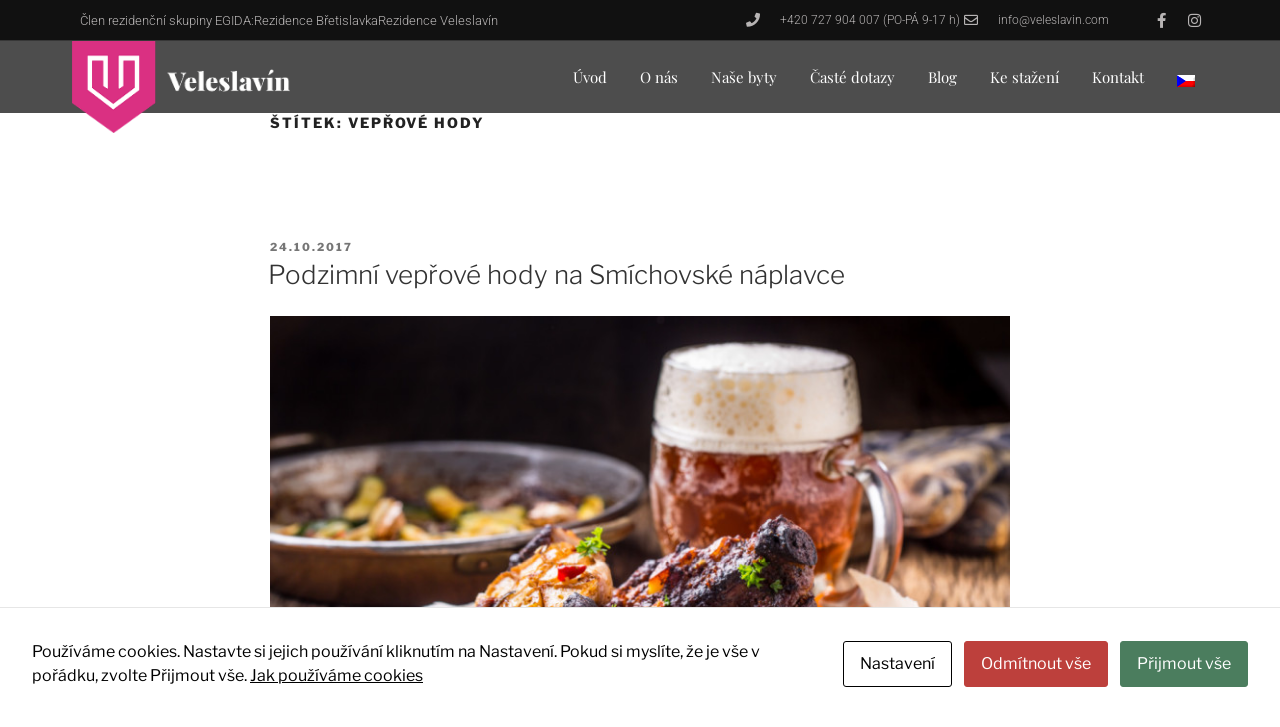

--- FILE ---
content_type: text/css
request_url: https://www.veleslavin.com/wp-content/mu-plugins/mujbyt/css/elementor.css?ver=6.9
body_size: 814
content:
.elementor-widget-mujbyt_list .mujbyt-catgory-heading {
	text-align: center;
}
.elementor-widget-mujbyt_list .mujbyt-catgory-heading .elementor-widget-container {
	padding: 80px 0 20px;
}
.elementor-widget-mujbyt_list .mujbyt-catgory-heading .elementor-widget-container .elementor-heading-title {
	font-size: 35px;
}
.elementor-widget-mujbyt_list .mujbyt-row-wrap {
	display: flex;
	flex-wrap: wrap;
	width: 100%;
	margin: 0 -3px;
}
.elementor-widget-mujbyt_list .mujbyt-row-wrap .mujbyt-apartment {
	display: flex;
	flex: 0 0 50%;
	max-width: 50%;
	padding: 3px;
	box-sizing: border-box;
}
.elementor-widget-mujbyt_list .mujbyt-row-wrap .mujbyt-apartment .elementor-column-wrap {
	display: flex;
	flex-direction: column;
	width: 100%;
}
.elementor-widget-mujbyt_list .mujbyt-row-wrap .mujbyt-apartment .mujbyt-apartment-wrap {
	display: flex;
	flex-direction: row;
	background-color: rgba(226, 226, 226, 0.5);
	height: 100%;
	width: 100%;
}
.elementor-widget-mujbyt_list .mujbyt-row-wrap .mujbyt-apartment .mujbyt-apartment-wrap .mujbyt-apartment-image {
	flex: 0 0 50%;
	max-width: 50%;
	background-color: rgba(0, 0, 0, 0.1);
	background-repeat: no-repeat;
	background-position: 50%;
	-webkit-background-size: cover;
	background-size: cover;
	height: auto;
	min-height: 300px;
}
.elementor-widget-mujbyt_list .mujbyt-row-wrap .mujbyt-apartment .mujbyt-apartment-wrap .mujbyt-apartment-details {
	flex: 1 1 50%;
	display: flex;
	flex-direction: column;
	padding: 30px;
}
.elementor-widget-mujbyt_list .mujbyt-row-wrap .mujbyt-apartment .mujbyt-apartment-wrap .mujbyt-apartment-details .mujbyt-apartment-title {
	margin-bottom: 10px;
	font-size: 35px;
}
.elementor-widget-mujbyt_list .mujbyt-row-wrap .mujbyt-apartment .mujbyt-apartment-wrap .mujbyt-apartment-details .mujbyt-apartment-subtitle {
	font-size: 20px;
	font-weight: 400;
	line-height: 1.5;
}
.elementor-widget-mujbyt_list .mujbyt-row-wrap .mujbyt-apartment .mujbyt-apartment-wrap .mujbyt-apartment-details .elementor-divider {
	padding: 15px 0;
	--divider-border-width: 1px;
	--divider-border-style: solid;
	--divider-border-color: rgba(0, 0, 0, 0.2);
}
.elementor-widget-mujbyt_list .mujbyt-row-wrap .mujbyt-apartment .mujbyt-apartment-wrap .mujbyt-apartment-details .elementor-divider .elementor-divider-separator {
	width: 50%;
}
.elementor-widget-mujbyt_list .mujbyt-row-wrap .mujbyt-apartment .mujbyt-apartment-wrap .mujbyt-apartment-details .mujbyt-apartment-availability .immediately {
	color: #75ae58;
	font-weight: 700;
}
.elementor-widget-mujbyt_list .mujbyt-row-wrap .mujbyt-apartment .mujbyt-apartment-wrap .mujbyt-apartment-details .mujbyt-apartment-price {
	color: #4b4646;
	font-weight: 700;
}
.elementor-widget-mujbyt_list .mujbyt-row-wrap .mujbyt-apartment .mujbyt-apartment-wrap .mujbyt-apartment-details .elementor-widget-button {
	margin-top: 20px;
}
.elementor-widget-mujbyt_list .mujbyt-row-wrap .mujbyt-apartment .mujbyt-apartment-wrap .mujbyt-apartment-details .elementor-widget-button .elementor-button {
	fill: #d32a5a;
	color: #d32a5a;
	background-color: rgba(226, 226, 226, 0.12);
	border-style: solid;
	border-width: 1px 1px 1px 1px;
	border-color: #d32a5a;
}
.elementor-widget-mujbyt_list .mujbyt-row-wrap .mujbyt-apartment .mujbyt-apartment-wrap .mujbyt-apartment-details .elementor-widget-button .elementor-button:hover, .elementor-widget-mujbyt_list .mujbyt-row-wrap .mujbyt-apartment .mujbyt-apartment-wrap .mujbyt-apartment-details .elementor-widget-button .elementor-button:focus {
	color: #ffffff;
	background-color: #d32a5a;
	border-color: #d32a5a;
}

@media (max-width: 1024px) {
	.elementor-widget-mujbyt_list .mujbyt-row-wrap .mujbyt-apartment {
		flex: 0 0 100%;
		max-width: 100%;
	}
}
@media (max-width: 767px) {
	.elementor-widget-mujbyt_list .mujbyt-row-wrap .mujbyt-apartment .mujbyt-apartment-wrap {
		flex-direction: column;
	}
	.elementor-widget-mujbyt_list .mujbyt-row-wrap .mujbyt-apartment .mujbyt-apartment-wrap .mujbyt-apartment-image {
		flex: 0 0 auto;
		max-width: 100%;
		height: auto;
		min-height: 200px;
		padding-top: 50%;
	}
	.elementor-widget-mujbyt_list .mujbyt-row-wrap .mujbyt-apartment .mujbyt-apartment-wrap .mujbyt-apartment-details {
		flex: 1 1 auto;
		padding: 20px;
	}
	.elementor-widget-mujbyt_list .mujbyt-row-wrap .mujbyt-apartment .mujbyt-apartment-wrap .mujbyt-apartment-details .mujbyt-apartment-title {
		font-size: 28px;
	}
	.elementor-widget-mujbyt_list .mujbyt-row-wrap .mujbyt-apartment .mujbyt-apartment-wrap .mujbyt-apartment-details .mujbyt-apartment-subtitle {
		font-size: 16px;
	}
	.elementor-widget-mujbyt_list .mujbyt-row-wrap .mujbyt-apartment .mujbyt-apartment-wrap .mujbyt-apartment-details .mujbyt-apartment-subtitle br {
		display: none;
	}
	.elementor-widget-mujbyt_list .mujbyt-row-wrap .mujbyt-apartment .mujbyt-apartment-wrap .mujbyt-apartment-details .elementor-divider {
		padding: 0;
	}
	.elementor-widget-mujbyt_list .mujbyt-row-wrap .mujbyt-apartment .mujbyt-apartment-wrap .mujbyt-apartment-details .elementor-divider .elementor-divider-separator {
		width: 66%;
	}
	.elementor-widget-mujbyt_list .mujbyt-row-wrap .mujbyt-apartment .mujbyt-apartment-wrap .mujbyt-apartment-details .mujbyt-apartment-availability {
		margin: 0;
	}
}
.elementor-widget-mujbyt_status .mujbyt-apartment-price {
	margin-bottom: 15px;
}
.elementor-widget-mujbyt_status .mujbyt-apartment-price h2 {
	color: #fff;
	font-size: 25px;
	font-weight: normal;
}
.elementor-widget-mujbyt_status .mujbyt-apartment-availability {
	color: #fff;
	font-weight: bold;
}

/*# sourceMappingURL=elementor.css.map */


--- FILE ---
content_type: text/css
request_url: https://www.veleslavin.com/wp-content/uploads/elementor/css/post-9256.css?ver=1765535205
body_size: 769
content:
.elementor-9256 .elementor-element.elementor-element-42154b55{margin-top:0px;margin-bottom:0px;padding:0% 0% 0% 40%;}.elementor-9256 .elementor-element.elementor-element-71371760 > .elementor-element-populated{padding:0% 10% 0% 5%;}.elementor-9256 .elementor-element.elementor-element-9daa26b > .elementor-element-populated{padding:12px 12px 12px 12px;}.elementor-9256 .elementor-element.elementor-element-9e681fd > .elementor-element-populated{padding:12px 12px 12px 12px;}.elementor-widget-image .widget-image-caption{color:var( --e-global-color-text );font-family:var( --e-global-typography-text-font-family ), Sans-serif;font-weight:var( --e-global-typography-text-font-weight );}.elementor-9256 .elementor-element.elementor-element-f94649d img{width:100%;}.elementor-9256 .elementor-element.elementor-element-6059488 > .elementor-element-populated{padding:12px 12px 12px 12px;}.elementor-9256 .elementor-element.elementor-element-f58777a img{width:100%;}.elementor-widget-heading .elementor-heading-title{font-family:var( --e-global-typography-primary-font-family ), Sans-serif;font-weight:var( --e-global-typography-primary-font-weight );color:var( --e-global-color-primary );}.elementor-9256 .elementor-element.elementor-element-3eadde0a > .elementor-widget-container{margin:0px 0px 0px 0px;}.elementor-9256 .elementor-element.elementor-element-3eadde0a{text-align:right;}.elementor-9256 .elementor-element.elementor-element-3eadde0a .elementor-heading-title{font-family:"Roboto", Sans-serif;font-size:17px;font-weight:normal;line-height:1.4em;color:#ffffff;}.elementor-9256 .elementor-element.elementor-element-8d6c1fa > .elementor-widget-container{margin:0px 0px 0px 0px;}.elementor-9256 .elementor-element.elementor-element-8d6c1fa{text-align:right;}.elementor-9256 .elementor-element.elementor-element-8d6c1fa .elementor-heading-title{font-family:"Roboto", Sans-serif;font-size:17px;font-weight:normal;line-height:1.4em;color:#ffffff;}.elementor-widget-button .elementor-button{background-color:var( --e-global-color-accent );font-family:var( --e-global-typography-accent-font-family ), Sans-serif;font-weight:var( --e-global-typography-accent-font-weight );}.elementor-9256 .elementor-element.elementor-element-842baca .elementor-button{background-color:#d32a5a;border-radius:100px 100px 100px 100px;}#elementor-popup-modal-9256 .dialog-widget-content{animation-duration:1.2s;background-image:url("https://www.veleslavin.com/wp-content/uploads/2020/04/veleslavin-popup.jpg");background-size:cover;border-style:solid;border-width:1px 1px 1px 1px;border-color:rgba(255,255,255,0.59);border-radius:4px 4px 4px 4px;box-shadow:9px 8px 50px 3px rgba(0,0,0,0.2);}#elementor-popup-modal-9256{background-color:rgba(12,12,12,0.86);justify-content:center;align-items:center;pointer-events:all;}#elementor-popup-modal-9256 .dialog-message{width:700px;height:450px;align-items:center;}#elementor-popup-modal-9256 .dialog-close-button{display:flex;}#elementor-popup-modal-9256 .dialog-close-button i{color:#ffffff;}#elementor-popup-modal-9256 .dialog-close-button svg{fill:#ffffff;}@media(max-width:767px){.elementor-9256 .elementor-element.elementor-element-42154b55{padding:0px 0px 0px 0px;}.elementor-9256 .elementor-element.elementor-element-71371760 > .elementor-element-populated{padding:0px 35px 0px 35px;}.elementor-9256 .elementor-element.elementor-element-9daa26b{width:33%;}.elementor-9256 .elementor-element.elementor-element-9e681fd{width:33%;}.elementor-9256 .elementor-element.elementor-element-6059488{width:33%;}#elementor-popup-modal-9256 .dialog-widget-content{background-image:url("https://www.veleslavin.com/wp-content/uploads/2020/04/veleslavin-popup.jpg");background-position:center center;background-repeat:no-repeat;}#elementor-popup-modal-9256 .dialog-message{width:92vw;}}

--- FILE ---
content_type: text/css
request_url: https://www.veleslavin.com/wp-content/uploads/elementor/css/post-7043.css?ver=1765535205
body_size: 2785
content:
.elementor-7043 .elementor-element.elementor-element-531ef33e > .elementor-container > .elementor-column > .elementor-widget-wrap{align-content:center;align-items:center;}.elementor-7043 .elementor-element.elementor-element-531ef33e:not(.elementor-motion-effects-element-type-background), .elementor-7043 .elementor-element.elementor-element-531ef33e > .elementor-motion-effects-container > .elementor-motion-effects-layer{background-color:#111111;}.elementor-7043 .elementor-element.elementor-element-531ef33e > .elementor-container{min-height:40px;}.elementor-7043 .elementor-element.elementor-element-531ef33e{border-style:solid;border-width:0px 0px 1px 0px;border-color:rgba(183,180,180,0.23);transition:background 0.3s, border 0.3s, border-radius 0.3s, box-shadow 0.3s;z-index:1000;}.elementor-7043 .elementor-element.elementor-element-531ef33e > .elementor-background-overlay{transition:background 0.3s, border-radius 0.3s, opacity 0.3s;}.elementor-bc-flex-widget .elementor-7043 .elementor-element.elementor-element-41d5b641.elementor-column .elementor-widget-wrap{align-items:center;}.elementor-7043 .elementor-element.elementor-element-41d5b641.elementor-column.elementor-element[data-element_type="column"] > .elementor-widget-wrap.elementor-element-populated{align-content:center;align-items:center;}.elementor-7043 .elementor-element.elementor-element-41d5b641 > .elementor-widget-wrap > .elementor-widget:not(.elementor-widget__width-auto):not(.elementor-widget__width-initial):not(:last-child):not(.elementor-absolute){margin-bottom:0px;}.elementor-7043 .elementor-element.elementor-element-41d5b641 > .elementor-element-populated{margin:10px 10px 10px 10px;--e-column-margin-right:10px;--e-column-margin-left:10px;padding:0px 0px 0px 0px;}.elementor-widget-icon-list .elementor-icon-list-item:not(:last-child):after{border-color:var( --e-global-color-text );}.elementor-widget-icon-list .elementor-icon-list-icon i{color:var( --e-global-color-primary );}.elementor-widget-icon-list .elementor-icon-list-icon svg{fill:var( --e-global-color-primary );}.elementor-widget-icon-list .elementor-icon-list-item > .elementor-icon-list-text, .elementor-widget-icon-list .elementor-icon-list-item > a{font-family:var( --e-global-typography-text-font-family ), Sans-serif;font-weight:var( --e-global-typography-text-font-weight );}.elementor-widget-icon-list .elementor-icon-list-text{color:var( --e-global-color-secondary );}.elementor-7043 .elementor-element.elementor-element-314e7a6 .elementor-icon-list-items:not(.elementor-inline-items) .elementor-icon-list-item:not(:last-child){padding-block-end:calc(31px/2);}.elementor-7043 .elementor-element.elementor-element-314e7a6 .elementor-icon-list-items:not(.elementor-inline-items) .elementor-icon-list-item:not(:first-child){margin-block-start:calc(31px/2);}.elementor-7043 .elementor-element.elementor-element-314e7a6 .elementor-icon-list-items.elementor-inline-items .elementor-icon-list-item{margin-inline:calc(31px/2);}.elementor-7043 .elementor-element.elementor-element-314e7a6 .elementor-icon-list-items.elementor-inline-items{margin-inline:calc(-31px/2);}.elementor-7043 .elementor-element.elementor-element-314e7a6 .elementor-icon-list-items.elementor-inline-items .elementor-icon-list-item:after{inset-inline-end:calc(-31px/2);}.elementor-7043 .elementor-element.elementor-element-314e7a6 .elementor-icon-list-icon i{transition:color 0.3s;}.elementor-7043 .elementor-element.elementor-element-314e7a6 .elementor-icon-list-icon svg{transition:fill 0.3s;}.elementor-7043 .elementor-element.elementor-element-314e7a6{--e-icon-list-icon-size:14px;--icon-vertical-offset:0px;}.elementor-7043 .elementor-element.elementor-element-314e7a6 .elementor-icon-list-icon{padding-inline-end:10px;}.elementor-7043 .elementor-element.elementor-element-314e7a6 .elementor-icon-list-item > .elementor-icon-list-text, .elementor-7043 .elementor-element.elementor-element-314e7a6 .elementor-icon-list-item > a{font-size:13px;}.elementor-7043 .elementor-element.elementor-element-314e7a6 .elementor-icon-list-text{color:#b7b4b4;transition:color 0.3s;}.elementor-7043 .elementor-element.elementor-element-314e7a6 .elementor-icon-list-item:hover .elementor-icon-list-text{color:#e2e2e2;}.elementor-7043 .elementor-element.elementor-element-20ba9944 > .elementor-widget-wrap > .elementor-widget:not(.elementor-widget__width-auto):not(.elementor-widget__width-initial):not(:last-child):not(.elementor-absolute){margin-bottom:0px;}.elementor-7043 .elementor-element.elementor-element-359d4f8 > .elementor-widget-container{margin:0px 0px 0px 0px;padding:0px 0px 0px 0px;}.elementor-7043 .elementor-element.elementor-element-359d4f8 .elementor-icon-list-items:not(.elementor-inline-items) .elementor-icon-list-item:not(:last-child){padding-block-end:calc(28px/2);}.elementor-7043 .elementor-element.elementor-element-359d4f8 .elementor-icon-list-items:not(.elementor-inline-items) .elementor-icon-list-item:not(:first-child){margin-block-start:calc(28px/2);}.elementor-7043 .elementor-element.elementor-element-359d4f8 .elementor-icon-list-items.elementor-inline-items .elementor-icon-list-item{margin-inline:calc(28px/2);}.elementor-7043 .elementor-element.elementor-element-359d4f8 .elementor-icon-list-items.elementor-inline-items{margin-inline:calc(-28px/2);}.elementor-7043 .elementor-element.elementor-element-359d4f8 .elementor-icon-list-items.elementor-inline-items .elementor-icon-list-item:after{inset-inline-end:calc(-28px/2);}.elementor-7043 .elementor-element.elementor-element-359d4f8 .elementor-icon-list-icon i{color:#b7b4b4;transition:color 0.3s;}.elementor-7043 .elementor-element.elementor-element-359d4f8 .elementor-icon-list-icon svg{fill:#b7b4b4;transition:fill 0.3s;}.elementor-7043 .elementor-element.elementor-element-359d4f8{--e-icon-list-icon-size:14px;--icon-vertical-offset:0px;}.elementor-7043 .elementor-element.elementor-element-359d4f8 .elementor-icon-list-icon{padding-inline-end:15px;}.elementor-7043 .elementor-element.elementor-element-359d4f8 .elementor-icon-list-item > .elementor-icon-list-text, .elementor-7043 .elementor-element.elementor-element-359d4f8 .elementor-icon-list-item > a{font-size:12px;}.elementor-7043 .elementor-element.elementor-element-359d4f8 .elementor-icon-list-text{color:#b7b4b4;transition:color 0.3s;}.elementor-7043 .elementor-element.elementor-element-1ade2a4c > .elementor-widget-wrap > .elementor-widget:not(.elementor-widget__width-auto):not(.elementor-widget__width-initial):not(:last-child):not(.elementor-absolute){margin-bottom:0px;}.elementor-7043 .elementor-element.elementor-element-1ade2a4c > .elementor-element-populated{margin:0px 0px 0px 0px;--e-column-margin-right:0px;--e-column-margin-left:0px;padding:0px 0px 0px 0px;}.elementor-7043 .elementor-element.elementor-element-4337673{--grid-template-columns:repeat(0, auto);--icon-size:15px;--grid-column-gap:0px;--grid-row-gap:0px;}.elementor-7043 .elementor-element.elementor-element-4337673 .elementor-widget-container{text-align:right;}.elementor-7043 .elementor-element.elementor-element-4337673 > .elementor-widget-container{margin:0px 0px 0px 0px;padding:0px 0px 0px 0px;}.elementor-7043 .elementor-element.elementor-element-4337673 .elementor-social-icon{background-color:#111111;--icon-padding:0.5em;}.elementor-7043 .elementor-element.elementor-element-4337673 .elementor-social-icon i{color:#b7b4b4;}.elementor-7043 .elementor-element.elementor-element-4337673 .elementor-social-icon svg{fill:#b7b4b4;}.elementor-7043 .elementor-element.elementor-element-4337673 .elementor-social-icon:hover{background-color:#111111;}.elementor-7043 .elementor-element.elementor-element-4337673 .elementor-social-icon:hover i{color:#ffffff;}.elementor-7043 .elementor-element.elementor-element-4337673 .elementor-social-icon:hover svg{fill:#ffffff;}.elementor-7043 .elementor-element.elementor-element-a9607a0 > .elementor-container > .elementor-column > .elementor-widget-wrap{align-content:center;align-items:center;}.elementor-7043 .elementor-element.elementor-element-a9607a0:not(.elementor-motion-effects-element-type-background), .elementor-7043 .elementor-element.elementor-element-a9607a0 > .elementor-motion-effects-container > .elementor-motion-effects-layer{background-color:rgba(12,12,12,0.73);}.elementor-7043 .elementor-element.elementor-element-a9607a0 > .elementor-container{min-height:0px;}.elementor-7043 .elementor-element.elementor-element-a9607a0{border-style:solid;border-width:0px 0px 0px 0px;margin-top:0px;margin-bottom:0px;z-index:999;}.elementor-7043 .elementor-element.elementor-element-3d444d32 > .elementor-widget-wrap > .elementor-widget:not(.elementor-widget__width-auto):not(.elementor-widget__width-initial):not(:last-child):not(.elementor-absolute){margin-bottom:0px;}.elementor-7043 .elementor-element.elementor-element-3d444d32 > .elementor-element-populated{margin:0px 0px 0px 0px;--e-column-margin-right:0px;--e-column-margin-left:0px;padding:0px 0px 0px 0px;}.elementor-widget-image .widget-image-caption{color:var( --e-global-color-text );font-family:var( --e-global-typography-text-font-family ), Sans-serif;font-weight:var( --e-global-typography-text-font-weight );}.elementor-7043 .elementor-element.elementor-element-685bb140{width:var( --container-widget-width, 290px );max-width:290px;--container-widget-width:290px;--container-widget-flex-grow:0;top:-45px;text-align:left;}.elementor-7043 .elementor-element.elementor-element-685bb140 > .elementor-widget-container{margin:0px 0px 0px 0px;padding:0px 0px 0px 0px;}body:not(.rtl) .elementor-7043 .elementor-element.elementor-element-685bb140{left:2px;}body.rtl .elementor-7043 .elementor-element.elementor-element-685bb140{right:2px;}.elementor-7043 .elementor-element.elementor-element-685bb140 img{width:75%;max-width:100%;}.elementor-7043 .elementor-element.elementor-element-45f362f > .elementor-widget-wrap > .elementor-widget:not(.elementor-widget__width-auto):not(.elementor-widget__width-initial):not(:last-child):not(.elementor-absolute){margin-bottom:0px;}.elementor-widget-nav-menu .elementor-nav-menu .elementor-item{font-family:var( --e-global-typography-primary-font-family ), Sans-serif;font-weight:var( --e-global-typography-primary-font-weight );}.elementor-widget-nav-menu .elementor-nav-menu--main .elementor-item{color:var( --e-global-color-text );fill:var( --e-global-color-text );}.elementor-widget-nav-menu .elementor-nav-menu--main .elementor-item:hover,
					.elementor-widget-nav-menu .elementor-nav-menu--main .elementor-item.elementor-item-active,
					.elementor-widget-nav-menu .elementor-nav-menu--main .elementor-item.highlighted,
					.elementor-widget-nav-menu .elementor-nav-menu--main .elementor-item:focus{color:var( --e-global-color-accent );fill:var( --e-global-color-accent );}.elementor-widget-nav-menu .elementor-nav-menu--main:not(.e--pointer-framed) .elementor-item:before,
					.elementor-widget-nav-menu .elementor-nav-menu--main:not(.e--pointer-framed) .elementor-item:after{background-color:var( --e-global-color-accent );}.elementor-widget-nav-menu .e--pointer-framed .elementor-item:before,
					.elementor-widget-nav-menu .e--pointer-framed .elementor-item:after{border-color:var( --e-global-color-accent );}.elementor-widget-nav-menu{--e-nav-menu-divider-color:var( --e-global-color-text );}.elementor-widget-nav-menu .elementor-nav-menu--dropdown .elementor-item, .elementor-widget-nav-menu .elementor-nav-menu--dropdown  .elementor-sub-item{font-family:var( --e-global-typography-accent-font-family ), Sans-serif;font-weight:var( --e-global-typography-accent-font-weight );}.elementor-7043 .elementor-element.elementor-element-275554d4 > .elementor-widget-container{margin:0px 0px 0px 0px;}.elementor-7043 .elementor-element.elementor-element-275554d4 .elementor-menu-toggle{margin:0 auto;background-color:rgba(0,0,0,0);}.elementor-7043 .elementor-element.elementor-element-275554d4 .elementor-nav-menu .elementor-item{font-family:"Playfair Display", Sans-serif;font-size:15px;font-weight:300;}.elementor-7043 .elementor-element.elementor-element-275554d4 .elementor-nav-menu--main .elementor-item{color:#ffffff;fill:#ffffff;padding-left:15px;padding-right:15px;padding-top:26px;padding-bottom:26px;}.elementor-7043 .elementor-element.elementor-element-275554d4 .elementor-nav-menu--main .elementor-item:hover,
					.elementor-7043 .elementor-element.elementor-element-275554d4 .elementor-nav-menu--main .elementor-item.elementor-item-active,
					.elementor-7043 .elementor-element.elementor-element-275554d4 .elementor-nav-menu--main .elementor-item.highlighted,
					.elementor-7043 .elementor-element.elementor-element-275554d4 .elementor-nav-menu--main .elementor-item:focus{color:#e2e2e2;fill:#e2e2e2;}.elementor-7043 .elementor-element.elementor-element-275554d4 .elementor-nav-menu--main:not(.e--pointer-framed) .elementor-item:before,
					.elementor-7043 .elementor-element.elementor-element-275554d4 .elementor-nav-menu--main:not(.e--pointer-framed) .elementor-item:after{background-color:#e2e2e2;}.elementor-7043 .elementor-element.elementor-element-275554d4 .e--pointer-framed .elementor-item:before,
					.elementor-7043 .elementor-element.elementor-element-275554d4 .e--pointer-framed .elementor-item:after{border-color:#e2e2e2;}.elementor-7043 .elementor-element.elementor-element-275554d4 .elementor-nav-menu--main .elementor-item.elementor-item-active{color:#e2e2e2;}.elementor-7043 .elementor-element.elementor-element-275554d4 .elementor-nav-menu--main:not(.e--pointer-framed) .elementor-item.elementor-item-active:before,
					.elementor-7043 .elementor-element.elementor-element-275554d4 .elementor-nav-menu--main:not(.e--pointer-framed) .elementor-item.elementor-item-active:after{background-color:#e2e2e2;}.elementor-7043 .elementor-element.elementor-element-275554d4 .e--pointer-framed .elementor-item.elementor-item-active:before,
					.elementor-7043 .elementor-element.elementor-element-275554d4 .e--pointer-framed .elementor-item.elementor-item-active:after{border-color:#e2e2e2;}.elementor-7043 .elementor-element.elementor-element-275554d4 .e--pointer-framed .elementor-item:before{border-width:5px;}.elementor-7043 .elementor-element.elementor-element-275554d4 .e--pointer-framed.e--animation-draw .elementor-item:before{border-width:0 0 5px 5px;}.elementor-7043 .elementor-element.elementor-element-275554d4 .e--pointer-framed.e--animation-draw .elementor-item:after{border-width:5px 5px 0 0;}.elementor-7043 .elementor-element.elementor-element-275554d4 .e--pointer-framed.e--animation-corners .elementor-item:before{border-width:5px 0 0 5px;}.elementor-7043 .elementor-element.elementor-element-275554d4 .e--pointer-framed.e--animation-corners .elementor-item:after{border-width:0 5px 5px 0;}.elementor-7043 .elementor-element.elementor-element-275554d4 .e--pointer-underline .elementor-item:after,
					 .elementor-7043 .elementor-element.elementor-element-275554d4 .e--pointer-overline .elementor-item:before,
					 .elementor-7043 .elementor-element.elementor-element-275554d4 .e--pointer-double-line .elementor-item:before,
					 .elementor-7043 .elementor-element.elementor-element-275554d4 .e--pointer-double-line .elementor-item:after{height:5px;}.elementor-7043 .elementor-element.elementor-element-275554d4{--e-nav-menu-horizontal-menu-item-margin:calc( 3px / 2 );--nav-menu-icon-size:30px;}.elementor-7043 .elementor-element.elementor-element-275554d4 .elementor-nav-menu--main:not(.elementor-nav-menu--layout-horizontal) .elementor-nav-menu > li:not(:last-child){margin-bottom:3px;}.elementor-7043 .elementor-element.elementor-element-275554d4 .elementor-nav-menu--dropdown a:hover,
					.elementor-7043 .elementor-element.elementor-element-275554d4 .elementor-nav-menu--dropdown a:focus,
					.elementor-7043 .elementor-element.elementor-element-275554d4 .elementor-nav-menu--dropdown a.elementor-item-active,
					.elementor-7043 .elementor-element.elementor-element-275554d4 .elementor-nav-menu--dropdown a.highlighted{background-color:#d3d3d3;}.elementor-7043 .elementor-element.elementor-element-275554d4 .elementor-nav-menu--dropdown .elementor-item, .elementor-7043 .elementor-element.elementor-element-275554d4 .elementor-nav-menu--dropdown  .elementor-sub-item{font-weight:400;}.elementor-7043 .elementor-element.elementor-element-275554d4 .elementor-nav-menu--dropdown a{padding-left:0px;padding-right:0px;}.elementor-7043 .elementor-element.elementor-element-275554d4 .elementor-nav-menu--dropdown li:not(:last-child){border-style:solid;border-color:rgba(150,150,150,0.22);border-bottom-width:1px;}.elementor-7043 .elementor-element.elementor-element-275554d4 div.elementor-menu-toggle{color:#ffffff;}.elementor-7043 .elementor-element.elementor-element-275554d4 div.elementor-menu-toggle svg{fill:#ffffff;}.elementor-7043 .elementor-element.elementor-element-275554d4 div.elementor-menu-toggle:hover, .elementor-7043 .elementor-element.elementor-element-275554d4 div.elementor-menu-toggle:focus{color:#ffffff;}.elementor-7043 .elementor-element.elementor-element-275554d4 div.elementor-menu-toggle:hover svg, .elementor-7043 .elementor-element.elementor-element-275554d4 div.elementor-menu-toggle:focus svg{fill:#ffffff;}.elementor-theme-builder-content-area{height:400px;}.elementor-location-header:before, .elementor-location-footer:before{content:"";display:table;clear:both;}@media(max-width:1024px){.elementor-7043 .elementor-element.elementor-element-531ef33e{padding:10px 20px 10px 20px;}.elementor-7043 .elementor-element.elementor-element-4337673 .elementor-social-icon{--icon-padding:0.9em;}.elementor-7043 .elementor-element.elementor-element-a9607a0{padding:0px 20px 0px 20px;}}@media(max-width:767px){.elementor-7043 .elementor-element.elementor-element-531ef33e{padding:10px 20px 10px 10px;}.elementor-7043 .elementor-element.elementor-element-41d5b641 > .elementor-element-populated{margin:0px 0px 0px 0px;--e-column-margin-right:0px;--e-column-margin-left:0px;}.elementor-7043 .elementor-element.elementor-element-359d4f8 .elementor-icon-list-items:not(.elementor-inline-items) .elementor-icon-list-item:not(:last-child){padding-block-end:calc(20px/2);}.elementor-7043 .elementor-element.elementor-element-359d4f8 .elementor-icon-list-items:not(.elementor-inline-items) .elementor-icon-list-item:not(:first-child){margin-block-start:calc(20px/2);}.elementor-7043 .elementor-element.elementor-element-359d4f8 .elementor-icon-list-items.elementor-inline-items .elementor-icon-list-item{margin-inline:calc(20px/2);}.elementor-7043 .elementor-element.elementor-element-359d4f8 .elementor-icon-list-items.elementor-inline-items{margin-inline:calc(-20px/2);}.elementor-7043 .elementor-element.elementor-element-359d4f8 .elementor-icon-list-items.elementor-inline-items .elementor-icon-list-item:after{inset-inline-end:calc(-20px/2);}.elementor-7043 .elementor-element.elementor-element-359d4f8 .elementor-icon-list-item > .elementor-icon-list-text, .elementor-7043 .elementor-element.elementor-element-359d4f8 .elementor-icon-list-item > a{line-height:1.9em;}.elementor-7043 .elementor-element.elementor-element-1ade2a4c > .elementor-element-populated{margin:0px 0px 0px 0px;--e-column-margin-right:0px;--e-column-margin-left:0px;}.elementor-7043 .elementor-element.elementor-element-4337673 .elementor-widget-container{text-align:center;}.elementor-7043 .elementor-element.elementor-element-a9607a0 > .elementor-container{min-height:0px;}.elementor-7043 .elementor-element.elementor-element-a9607a0{margin-top:0px;margin-bottom:0px;padding:0px 5px 0px 5px;}.elementor-7043 .elementor-element.elementor-element-3d444d32{width:65%;}.elementor-7043 .elementor-element.elementor-element-3d444d32.elementor-column > .elementor-widget-wrap{justify-content:flex-start;}.elementor-7043 .elementor-element.elementor-element-3d444d32 > .elementor-widget-wrap > .elementor-widget:not(.elementor-widget__width-auto):not(.elementor-widget__width-initial):not(:last-child):not(.elementor-absolute){margin-bottom:0px;}.elementor-7043 .elementor-element.elementor-element-3d444d32 > .elementor-element-populated{margin:0px 0px 0px 0px;--e-column-margin-right:0px;--e-column-margin-left:0px;padding:0px 0px 0px 0px;}.elementor-7043 .elementor-element.elementor-element-685bb140{width:var( --container-widget-width, 210px );max-width:210px;--container-widget-width:210px;--container-widget-flex-grow:0;top:0px;text-align:left;}.elementor-7043 .elementor-element.elementor-element-685bb140 > .elementor-widget-container{margin:0px 0px 0px 0px;padding:0px 0px 0px 0px;}body:not(.rtl) .elementor-7043 .elementor-element.elementor-element-685bb140{left:0px;}body.rtl .elementor-7043 .elementor-element.elementor-element-685bb140{right:0px;}.elementor-7043 .elementor-element.elementor-element-685bb140 img{width:75%;}.elementor-7043 .elementor-element.elementor-element-45f362f{width:15%;}.elementor-7043 .elementor-element.elementor-element-45f362f > .elementor-widget-wrap > .elementor-widget:not(.elementor-widget__width-auto):not(.elementor-widget__width-initial):not(:last-child):not(.elementor-absolute){margin-bottom:0px;}.elementor-7043 .elementor-element.elementor-element-45f362f > .elementor-element-populated{margin:0px 0px 0px 0px;--e-column-margin-right:0px;--e-column-margin-left:0px;padding:0px 0px 0px 0px;}.elementor-7043 .elementor-element.elementor-element-275554d4 > .elementor-widget-container{margin:0px 0px 0px 0px;padding:0px 0px 0px 0px;border-radius:0px 0px 0px 0px;}.elementor-7043 .elementor-element.elementor-element-275554d4 .elementor-nav-menu--dropdown .elementor-item, .elementor-7043 .elementor-element.elementor-element-275554d4 .elementor-nav-menu--dropdown  .elementor-sub-item{font-size:16px;}.elementor-7043 .elementor-element.elementor-element-275554d4 .elementor-nav-menu--dropdown a{padding-left:20px;padding-right:20px;padding-top:20px;padding-bottom:20px;}.elementor-7043 .elementor-element.elementor-element-275554d4 .elementor-nav-menu--main > .elementor-nav-menu > li > .elementor-nav-menu--dropdown, .elementor-7043 .elementor-element.elementor-element-275554d4 .elementor-nav-menu__container.elementor-nav-menu--dropdown{margin-top:44px !important;}}@media(min-width:768px){.elementor-7043 .elementor-element.elementor-element-41d5b641{width:49.035%;}.elementor-7043 .elementor-element.elementor-element-20ba9944{width:42.105%;}.elementor-7043 .elementor-element.elementor-element-1ade2a4c{width:8.856%;}.elementor-7043 .elementor-element.elementor-element-3d444d32{width:22.281%;}.elementor-7043 .elementor-element.elementor-element-45f362f{width:77.719%;}}@media(max-width:1024px) and (min-width:768px){.elementor-7043 .elementor-element.elementor-element-41d5b641{width:19%;}.elementor-7043 .elementor-element.elementor-element-20ba9944{width:41%;}.elementor-7043 .elementor-element.elementor-element-1ade2a4c{width:17%;}}/* Start custom CSS for nav-menu, class: .elementor-element-275554d4 */@media screen and (min-width: 900px) {.menu-item-language {
    padding-top: 7px !important;
}
}

@media screen and (min-width: 900px) {.menu-item-332 {
    border-right:1px solid rgba(255, 255, 255, .2) !important;
    padding-right:10px !important;
    margin-right:10px !important;
}
}/* End custom CSS */
/* Start custom CSS for section, class: .elementor-element-a9607a0 */.elementor-7043 .elementor-element.elementor-element-a9607a0 {
 transition: all 0.5s ease;
}

.logo img {
 width: auto;
 max-height: 50px;
 transition: all 0.5s ease;
} 
.elementor-sticky--active .logo img {
 max-height: 60px;
 width: auto;
 transition: all 0.5s ease;
}
.elementor-sticky--active {
 background-color: rgba(0, 0, 0, 0.70);

}
.elementor-sticky--active .elementor-row, .elementor-sticky--active .elementor-row a {
 max-height: 70px;
 transition: all 0.5s ease;
}/* End custom CSS */